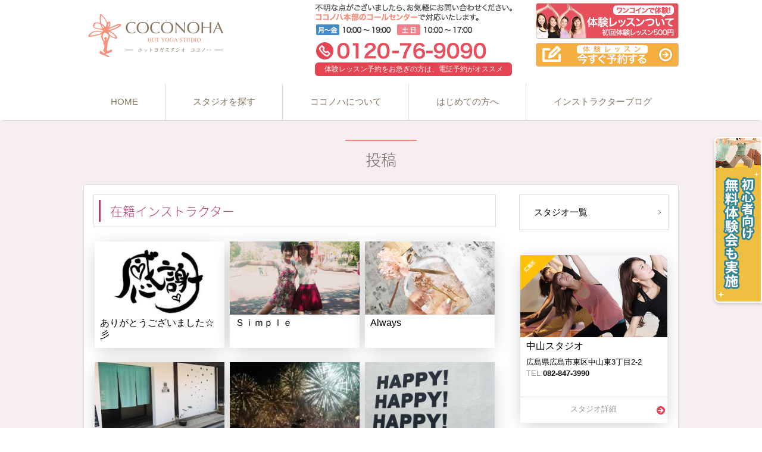

--- FILE ---
content_type: text/html; charset=UTF-8
request_url: https://coconoha-yoga.com/2017/09/
body_size: 10235
content:
<!DOCTYPE html>
<html lang="ja">

<head>
	<!-- Google Tag Manager -->
	<script>
		(function(w, d, s, l, i) {
			w[l] = w[l] || [];
			w[l].push({
				'gtm.start': new Date().getTime(),
				event: 'gtm.js'
			});
			var f = d.getElementsByTagName(s)[0],
				j = d.createElement(s),
				dl = l != 'dataLayer' ? '&l=' + l : '';
			j.async = true;
			j.src =
				'https://www.googletagmanager.com/gtm.js?id=' + i + dl;
			f.parentNode.insertBefore(j, f);
		})(window, document, 'script', 'dataLayer', 'GTM-ML4JRM2');
	</script>
	<!-- End Google Tag Manager -->


	<meta charset="UTF-8" />
	<meta http-equiv="X-UA-Compatible" content="IE=Edge,chrome=1">
	<meta name="viewport" content="width=device-width, initial-scale=1">
	<meta name="facebook-domain-verification" content="l9hn54l5qh2lttsvr62ixxi1vdlka7" />
	<meta name="format-detection" content="telephone=no">

	<!-- favicon -->
	<link rel="icon" href="https://coconoha-yoga.com/wordpress/wp-content/themes/coconoha-yoga/images/favicon.ico">
	<link rel="apple-touch-icon" href="https://coconoha-yoga.com/wordpress/wp-content/themes/coconoha-yoga/images/apple-touch-icon.png">


	<!-- css -->
	<link rel="stylesheet" type="text/css" media="all" href="https://coconoha-yoga.com/wordpress/wp-content/themes/coconoha-yoga/cmn/css/import.css">
	<!-- script -->



	<title>2017年9月 | ホットヨガ＆ピラティス スタジオ COCONOHA（ココノハ） 広島県 福山市（東深津、西新涯）岡山市</title>
<meta name='robots' content='max-image-preview:large' />
<style id='wp-img-auto-sizes-contain-inline-css' type='text/css'>
img:is([sizes=auto i],[sizes^="auto," i]){contain-intrinsic-size:3000px 1500px}
/*# sourceURL=wp-img-auto-sizes-contain-inline-css */
</style>
<style id='wp-block-library-inline-css' type='text/css'>
:root{--wp-block-synced-color:#7a00df;--wp-block-synced-color--rgb:122,0,223;--wp-bound-block-color:var(--wp-block-synced-color);--wp-editor-canvas-background:#ddd;--wp-admin-theme-color:#007cba;--wp-admin-theme-color--rgb:0,124,186;--wp-admin-theme-color-darker-10:#006ba1;--wp-admin-theme-color-darker-10--rgb:0,107,160.5;--wp-admin-theme-color-darker-20:#005a87;--wp-admin-theme-color-darker-20--rgb:0,90,135;--wp-admin-border-width-focus:2px}@media (min-resolution:192dpi){:root{--wp-admin-border-width-focus:1.5px}}.wp-element-button{cursor:pointer}:root .has-very-light-gray-background-color{background-color:#eee}:root .has-very-dark-gray-background-color{background-color:#313131}:root .has-very-light-gray-color{color:#eee}:root .has-very-dark-gray-color{color:#313131}:root .has-vivid-green-cyan-to-vivid-cyan-blue-gradient-background{background:linear-gradient(135deg,#00d084,#0693e3)}:root .has-purple-crush-gradient-background{background:linear-gradient(135deg,#34e2e4,#4721fb 50%,#ab1dfe)}:root .has-hazy-dawn-gradient-background{background:linear-gradient(135deg,#faaca8,#dad0ec)}:root .has-subdued-olive-gradient-background{background:linear-gradient(135deg,#fafae1,#67a671)}:root .has-atomic-cream-gradient-background{background:linear-gradient(135deg,#fdd79a,#004a59)}:root .has-nightshade-gradient-background{background:linear-gradient(135deg,#330968,#31cdcf)}:root .has-midnight-gradient-background{background:linear-gradient(135deg,#020381,#2874fc)}:root{--wp--preset--font-size--normal:16px;--wp--preset--font-size--huge:42px}.has-regular-font-size{font-size:1em}.has-larger-font-size{font-size:2.625em}.has-normal-font-size{font-size:var(--wp--preset--font-size--normal)}.has-huge-font-size{font-size:var(--wp--preset--font-size--huge)}.has-text-align-center{text-align:center}.has-text-align-left{text-align:left}.has-text-align-right{text-align:right}.has-fit-text{white-space:nowrap!important}#end-resizable-editor-section{display:none}.aligncenter{clear:both}.items-justified-left{justify-content:flex-start}.items-justified-center{justify-content:center}.items-justified-right{justify-content:flex-end}.items-justified-space-between{justify-content:space-between}.screen-reader-text{border:0;clip-path:inset(50%);height:1px;margin:-1px;overflow:hidden;padding:0;position:absolute;width:1px;word-wrap:normal!important}.screen-reader-text:focus{background-color:#ddd;clip-path:none;color:#444;display:block;font-size:1em;height:auto;left:5px;line-height:normal;padding:15px 23px 14px;text-decoration:none;top:5px;width:auto;z-index:100000}html :where(.has-border-color){border-style:solid}html :where([style*=border-top-color]){border-top-style:solid}html :where([style*=border-right-color]){border-right-style:solid}html :where([style*=border-bottom-color]){border-bottom-style:solid}html :where([style*=border-left-color]){border-left-style:solid}html :where([style*=border-width]){border-style:solid}html :where([style*=border-top-width]){border-top-style:solid}html :where([style*=border-right-width]){border-right-style:solid}html :where([style*=border-bottom-width]){border-bottom-style:solid}html :where([style*=border-left-width]){border-left-style:solid}html :where(img[class*=wp-image-]){height:auto;max-width:100%}:where(figure){margin:0 0 1em}html :where(.is-position-sticky){--wp-admin--admin-bar--position-offset:var(--wp-admin--admin-bar--height,0px)}@media screen and (max-width:600px){html :where(.is-position-sticky){--wp-admin--admin-bar--position-offset:0px}}

/*# sourceURL=wp-block-library-inline-css */
</style><style id='global-styles-inline-css' type='text/css'>
:root{--wp--preset--aspect-ratio--square: 1;--wp--preset--aspect-ratio--4-3: 4/3;--wp--preset--aspect-ratio--3-4: 3/4;--wp--preset--aspect-ratio--3-2: 3/2;--wp--preset--aspect-ratio--2-3: 2/3;--wp--preset--aspect-ratio--16-9: 16/9;--wp--preset--aspect-ratio--9-16: 9/16;--wp--preset--color--black: #000000;--wp--preset--color--cyan-bluish-gray: #abb8c3;--wp--preset--color--white: #ffffff;--wp--preset--color--pale-pink: #f78da7;--wp--preset--color--vivid-red: #cf2e2e;--wp--preset--color--luminous-vivid-orange: #ff6900;--wp--preset--color--luminous-vivid-amber: #fcb900;--wp--preset--color--light-green-cyan: #7bdcb5;--wp--preset--color--vivid-green-cyan: #00d084;--wp--preset--color--pale-cyan-blue: #8ed1fc;--wp--preset--color--vivid-cyan-blue: #0693e3;--wp--preset--color--vivid-purple: #9b51e0;--wp--preset--gradient--vivid-cyan-blue-to-vivid-purple: linear-gradient(135deg,rgb(6,147,227) 0%,rgb(155,81,224) 100%);--wp--preset--gradient--light-green-cyan-to-vivid-green-cyan: linear-gradient(135deg,rgb(122,220,180) 0%,rgb(0,208,130) 100%);--wp--preset--gradient--luminous-vivid-amber-to-luminous-vivid-orange: linear-gradient(135deg,rgb(252,185,0) 0%,rgb(255,105,0) 100%);--wp--preset--gradient--luminous-vivid-orange-to-vivid-red: linear-gradient(135deg,rgb(255,105,0) 0%,rgb(207,46,46) 100%);--wp--preset--gradient--very-light-gray-to-cyan-bluish-gray: linear-gradient(135deg,rgb(238,238,238) 0%,rgb(169,184,195) 100%);--wp--preset--gradient--cool-to-warm-spectrum: linear-gradient(135deg,rgb(74,234,220) 0%,rgb(151,120,209) 20%,rgb(207,42,186) 40%,rgb(238,44,130) 60%,rgb(251,105,98) 80%,rgb(254,248,76) 100%);--wp--preset--gradient--blush-light-purple: linear-gradient(135deg,rgb(255,206,236) 0%,rgb(152,150,240) 100%);--wp--preset--gradient--blush-bordeaux: linear-gradient(135deg,rgb(254,205,165) 0%,rgb(254,45,45) 50%,rgb(107,0,62) 100%);--wp--preset--gradient--luminous-dusk: linear-gradient(135deg,rgb(255,203,112) 0%,rgb(199,81,192) 50%,rgb(65,88,208) 100%);--wp--preset--gradient--pale-ocean: linear-gradient(135deg,rgb(255,245,203) 0%,rgb(182,227,212) 50%,rgb(51,167,181) 100%);--wp--preset--gradient--electric-grass: linear-gradient(135deg,rgb(202,248,128) 0%,rgb(113,206,126) 100%);--wp--preset--gradient--midnight: linear-gradient(135deg,rgb(2,3,129) 0%,rgb(40,116,252) 100%);--wp--preset--font-size--small: 13px;--wp--preset--font-size--medium: 20px;--wp--preset--font-size--large: 36px;--wp--preset--font-size--x-large: 42px;--wp--preset--spacing--20: 0.44rem;--wp--preset--spacing--30: 0.67rem;--wp--preset--spacing--40: 1rem;--wp--preset--spacing--50: 1.5rem;--wp--preset--spacing--60: 2.25rem;--wp--preset--spacing--70: 3.38rem;--wp--preset--spacing--80: 5.06rem;--wp--preset--shadow--natural: 6px 6px 9px rgba(0, 0, 0, 0.2);--wp--preset--shadow--deep: 12px 12px 50px rgba(0, 0, 0, 0.4);--wp--preset--shadow--sharp: 6px 6px 0px rgba(0, 0, 0, 0.2);--wp--preset--shadow--outlined: 6px 6px 0px -3px rgb(255, 255, 255), 6px 6px rgb(0, 0, 0);--wp--preset--shadow--crisp: 6px 6px 0px rgb(0, 0, 0);}:where(.is-layout-flex){gap: 0.5em;}:where(.is-layout-grid){gap: 0.5em;}body .is-layout-flex{display: flex;}.is-layout-flex{flex-wrap: wrap;align-items: center;}.is-layout-flex > :is(*, div){margin: 0;}body .is-layout-grid{display: grid;}.is-layout-grid > :is(*, div){margin: 0;}:where(.wp-block-columns.is-layout-flex){gap: 2em;}:where(.wp-block-columns.is-layout-grid){gap: 2em;}:where(.wp-block-post-template.is-layout-flex){gap: 1.25em;}:where(.wp-block-post-template.is-layout-grid){gap: 1.25em;}.has-black-color{color: var(--wp--preset--color--black) !important;}.has-cyan-bluish-gray-color{color: var(--wp--preset--color--cyan-bluish-gray) !important;}.has-white-color{color: var(--wp--preset--color--white) !important;}.has-pale-pink-color{color: var(--wp--preset--color--pale-pink) !important;}.has-vivid-red-color{color: var(--wp--preset--color--vivid-red) !important;}.has-luminous-vivid-orange-color{color: var(--wp--preset--color--luminous-vivid-orange) !important;}.has-luminous-vivid-amber-color{color: var(--wp--preset--color--luminous-vivid-amber) !important;}.has-light-green-cyan-color{color: var(--wp--preset--color--light-green-cyan) !important;}.has-vivid-green-cyan-color{color: var(--wp--preset--color--vivid-green-cyan) !important;}.has-pale-cyan-blue-color{color: var(--wp--preset--color--pale-cyan-blue) !important;}.has-vivid-cyan-blue-color{color: var(--wp--preset--color--vivid-cyan-blue) !important;}.has-vivid-purple-color{color: var(--wp--preset--color--vivid-purple) !important;}.has-black-background-color{background-color: var(--wp--preset--color--black) !important;}.has-cyan-bluish-gray-background-color{background-color: var(--wp--preset--color--cyan-bluish-gray) !important;}.has-white-background-color{background-color: var(--wp--preset--color--white) !important;}.has-pale-pink-background-color{background-color: var(--wp--preset--color--pale-pink) !important;}.has-vivid-red-background-color{background-color: var(--wp--preset--color--vivid-red) !important;}.has-luminous-vivid-orange-background-color{background-color: var(--wp--preset--color--luminous-vivid-orange) !important;}.has-luminous-vivid-amber-background-color{background-color: var(--wp--preset--color--luminous-vivid-amber) !important;}.has-light-green-cyan-background-color{background-color: var(--wp--preset--color--light-green-cyan) !important;}.has-vivid-green-cyan-background-color{background-color: var(--wp--preset--color--vivid-green-cyan) !important;}.has-pale-cyan-blue-background-color{background-color: var(--wp--preset--color--pale-cyan-blue) !important;}.has-vivid-cyan-blue-background-color{background-color: var(--wp--preset--color--vivid-cyan-blue) !important;}.has-vivid-purple-background-color{background-color: var(--wp--preset--color--vivid-purple) !important;}.has-black-border-color{border-color: var(--wp--preset--color--black) !important;}.has-cyan-bluish-gray-border-color{border-color: var(--wp--preset--color--cyan-bluish-gray) !important;}.has-white-border-color{border-color: var(--wp--preset--color--white) !important;}.has-pale-pink-border-color{border-color: var(--wp--preset--color--pale-pink) !important;}.has-vivid-red-border-color{border-color: var(--wp--preset--color--vivid-red) !important;}.has-luminous-vivid-orange-border-color{border-color: var(--wp--preset--color--luminous-vivid-orange) !important;}.has-luminous-vivid-amber-border-color{border-color: var(--wp--preset--color--luminous-vivid-amber) !important;}.has-light-green-cyan-border-color{border-color: var(--wp--preset--color--light-green-cyan) !important;}.has-vivid-green-cyan-border-color{border-color: var(--wp--preset--color--vivid-green-cyan) !important;}.has-pale-cyan-blue-border-color{border-color: var(--wp--preset--color--pale-cyan-blue) !important;}.has-vivid-cyan-blue-border-color{border-color: var(--wp--preset--color--vivid-cyan-blue) !important;}.has-vivid-purple-border-color{border-color: var(--wp--preset--color--vivid-purple) !important;}.has-vivid-cyan-blue-to-vivid-purple-gradient-background{background: var(--wp--preset--gradient--vivid-cyan-blue-to-vivid-purple) !important;}.has-light-green-cyan-to-vivid-green-cyan-gradient-background{background: var(--wp--preset--gradient--light-green-cyan-to-vivid-green-cyan) !important;}.has-luminous-vivid-amber-to-luminous-vivid-orange-gradient-background{background: var(--wp--preset--gradient--luminous-vivid-amber-to-luminous-vivid-orange) !important;}.has-luminous-vivid-orange-to-vivid-red-gradient-background{background: var(--wp--preset--gradient--luminous-vivid-orange-to-vivid-red) !important;}.has-very-light-gray-to-cyan-bluish-gray-gradient-background{background: var(--wp--preset--gradient--very-light-gray-to-cyan-bluish-gray) !important;}.has-cool-to-warm-spectrum-gradient-background{background: var(--wp--preset--gradient--cool-to-warm-spectrum) !important;}.has-blush-light-purple-gradient-background{background: var(--wp--preset--gradient--blush-light-purple) !important;}.has-blush-bordeaux-gradient-background{background: var(--wp--preset--gradient--blush-bordeaux) !important;}.has-luminous-dusk-gradient-background{background: var(--wp--preset--gradient--luminous-dusk) !important;}.has-pale-ocean-gradient-background{background: var(--wp--preset--gradient--pale-ocean) !important;}.has-electric-grass-gradient-background{background: var(--wp--preset--gradient--electric-grass) !important;}.has-midnight-gradient-background{background: var(--wp--preset--gradient--midnight) !important;}.has-small-font-size{font-size: var(--wp--preset--font-size--small) !important;}.has-medium-font-size{font-size: var(--wp--preset--font-size--medium) !important;}.has-large-font-size{font-size: var(--wp--preset--font-size--large) !important;}.has-x-large-font-size{font-size: var(--wp--preset--font-size--x-large) !important;}
/*# sourceURL=global-styles-inline-css */
</style>

<style id='classic-theme-styles-inline-css' type='text/css'>
/*! This file is auto-generated */
.wp-block-button__link{color:#fff;background-color:#32373c;border-radius:9999px;box-shadow:none;text-decoration:none;padding:calc(.667em + 2px) calc(1.333em + 2px);font-size:1.125em}.wp-block-file__button{background:#32373c;color:#fff;text-decoration:none}
/*# sourceURL=/wp-includes/css/classic-themes.min.css */
</style>
<link rel='stylesheet' id='tablepress-default-css' href='https://coconoha-yoga.com/wordpress/wp-content/tablepress-combined.min.css?ver=50' type='text/css' media='all' />
<link rel="https://api.w.org/" href="https://coconoha-yoga.com/wp-json/" /><style type="text/css">.recentcomments a{display:inline !important;padding:0 !important;margin:0 !important;}</style>

	<script src="https://coconoha-yoga.com/wordpress/wp-content/themes/coconoha-yoga/cmn/js/modernizr.js"></script>
	<script src="https://coconoha-yoga.com/wordpress/wp-content/themes/coconoha-yoga/cmn/js/jquery.js"></script>

	<meta name="description" content="COCONOHA（ココノハ）は広島県福山市（東深津、西新涯）、岡山市中区の女性専用ホットヨガ・ピラティススタジオです。大型駐車場、パウダールーム、シャワールーム完備。ヨガ、ピラティスの体験レッスンも随時受付中♪">
	<meta name="keywords" content="ホットヨガ,ヨガ,ピラティス,福山市,広島県,岡山,ヨガ教室,ヨガスタジオ,ココノハ,COCONOHA">


	<!-- Global site tag (gtag.js) - Google Analytics -->
	<script async src="https://www.googletagmanager.com/gtag/js?id=UA-42329475-3"></script>
	<script>
		window.dataLayer = window.dataLayer || [];

		function gtag() {
			dataLayer.push(arguments);
		}
		gtag('js', new Date());

		gtag('config', 'UA-42329475-3');
	</script>



	<script>
		(function(d) {
			var config = {
					kitId: 'lmy4vbx',
					scriptTimeout: 3000,
					async: true
				},
				h = d.documentElement,
				t = setTimeout(function() {
					h.className = h.className.replace(/\bwf-loading\b/g, "") + " wf-inactive";
				}, config.scriptTimeout),
				tk = d.createElement("script"),
				f = false,
				s = d.getElementsByTagName("script")[0],
				a;
			h.className += " wf-loading";
			tk.src = 'https://use.typekit.net/' + config.kitId + '.js';
			tk.async = true;
			tk.onload = tk.onreadystatechange = function() {
				a = this.readyState;
				if (f || a && a != "complete" && a != "loaded") return;
				f = true;
				clearTimeout(t);
				try {
					Typekit.load(config)
				} catch (e) {}
			};
			s.parentNode.insertBefore(tk, s)
		})(document);
	</script>


</head>



		
		<body id="under" class="archive date wp-theme-coconoha-yoga Layout_2COL category-nakayama">
		
			<!-- Google Tag Manager (noscript) -->
			<noscript><iframe src="https://www.googletagmanager.com/ns.html?id=GTM-ML4JRM2" height="0" width="0" style="display:none;visibility:hidden"></iframe></noscript>
			<!-- End Google Tag Manager (noscript) -->



			<div id="container">


				<!-- cd-header-->
				<header class="cd-auto-hide-header">

					<div class="intro">
						<div class="logo">
							<h1><a href="https://coconoha-yoga.com/">
									<img src="https://coconoha-yoga.com/wordpress/wp-content/themes/coconoha-yoga/cmn/img/global/logo.png" alt="ホットヨガ＆ピラティス スタジオ COCONOHA（ココノハ） 広島県 福山市（東深津、西新涯）岡山市"></a></h1>
						</div>

						<div class="menu-btn"><span><em aria-hidden="true"></em></span></div>


						<!--<div class="menu-tel"><a onclick="yahoo_report_conversion(undefined); goog_report_conversion('tel:0120-76-9090')"><span>0120-76-9090</span></a></div>-->
						<div class="menu-tel"><a href="tel:0120-76-9090" onclick="yahoo_report_conversion(undefined); goog_report_conversion('tel:0120-76-9090')"><span>0120-76-9090</span></a></div>
					</div>




					<!-- sp -->
					<div class="sp-navi">
						<nav class="sp-primary-nav">
							<div id="cd-navigation" class="dropmenu">

								<ul class="accordion-menu">
									<li class="sp_home"><a href="https://coconoha-yoga.com/">HOME</a></li>
									<li><a href="https://coconoha-yoga.com/first/">はじめての方へ</a></li>
									<li><a href="https://coconoha-yoga.com/studio/">スタジオを探す</a></li>
									<li>
										<div class="dropdownlink"><a class="ao">東深津スタジオ</a></div>
										<ul class="clf submenuItems">
											<li><a href="https://coconoha-yoga.com/higashifukatu-studio/">スタジオ詳細</a></li>
											<li><a href="https://coconoha-yoga.com/higashifukatu-studio/higashifukatu-guide/">施設紹介</a></li>
											<li><a href="https://coconoha-yoga.com/higashifukatu-studio/higashifukatu-lesson/">レッスン時間割</a></li>
											<li><a href="https://coconoha-yoga.com/category/higashifukatu/">インストラクターブログ</a></li>
											<li><a href="https://coconoha-yoga.com/group/higashifukatu/">インストラクター紹介</a></li>
											<li><a href="https://coconoha-yoga.com/form/higashifukatu/">入会のご予約</a></li>

										</ul>
									</li>


									<li>
										<div class="dropdownlink"><a class="ao">岡山スタジオ</a></div>
										<ul class="clf submenuItems">
											<li><a href="https://coconoha-yoga.com/okayama-studio/">スタジオ詳細</a></li>
											<li><a href="https://coconoha-yoga.com/okayama-studio/higashifukatu-guide/">施設紹介</a></li>
											<li><a href="https://coconoha-yoga.com/okayama-studio/okayama-lesson/">レッスン時間割</a></li>
											<li><a href="https://coconoha-yoga.com/category/okayama/">インストラクターブログ</a></li>
											<li><a href="https://coconoha-yoga.com/group/okayama/">インストラクター紹介</a></li>
											<li><a href="https://coconoha-yoga.com/form/okayama/">入会のご予約</a></li>

										</ul>
									</li>


									<li>
										<div class="dropdownlink"><a class="ao">福山スタジオ</a></div>
										<ul class="clf submenuItems">
											<li><a href="https://coconoha-yoga.com/pilates-fukuyama/">新コース ピラティス</a></li>
											<li><a href="https://coconoha-yoga.com/fukuyama-studio/">スタジオ詳細</a></li>
											<li><a href="https://coconoha-yoga.com/fukuyama-studio/fukuyama-guide/">施設紹介</a></li>
											<li><a href="https://coconoha-yoga.com/fukuyama-studio/fukuyama-lesson/">レッスン時間割</a></li>
											<li><a href="https://coconoha-yoga.com/category/fukuyama/">インストラクターブログ</a></li>
											<li><a href="https://coconoha-yoga.com/group/fukuyama/">インストラクター紹介</a></li>
											<li><a href="https://coconoha-yoga.com/form/fukuyama/">入会のご予約</a></li>

										</ul>
									</li>




									<li><a href="https://coconoha-yoga.com/blog/">インストラクターブログ</a></li>
									<li><a href="https://coconoha-yoga.com/info/">ココノハからのお知らせ</a></li>

									<li>
										<div class="dropdownlink"><a class="ao">ココノハについて</a></div>
										<ul class="clf submenuItems">
											<li><a href="https://coconoha-yoga.com/about/">ココノハについて</a></li>
											<li><a href="https://minamizaka.co.jp/about/">会社概要(外部サイト)</a></li>
											<li><a href="https://coconoha-yoga.com/policy/">プライバシーポリシー</a></li>
											<li><a href="https://coconoha-yoga.com/sitemaps/">サイトマップ</a></li>
											<li><a href="https://coconoha-yoga.com/serviceace/">ServiceAceログインページ</a></li>
										</ul>
									</li>

								</ul>



								<div class="navBox">
									<div class="clf field">
										<div class="grid two">
											<div class="cell">
												<a href="https://coconoha-yoga.com/experience">
													<div class="postResimg">
														<img src="https://coconoha-yoga.com/wordpress/wp-content/themes/coconoha-yoga/cmn/img/global/bnr_lesson.png" alt="ワンコインで体験!体験レッスンについて">
													</div>
												</a>
											</div>

											<div class="cell">
												<a href="https://minamizaka.resv.jp/reserve/calendar.php" target="_blank">
													<div class="postResimg">
														<img src="https://coconoha-yoga.com/wordpress/wp-content/themes/coconoha-yoga/cmn/img/global/bnr_reservation.png" alt="今すぐ予約する">
													</div>
												</a>
											</div>
										</div>
									</div>


									<!-- telBox -->
									<div class="telBox">
										<p class="clf siteinfo">不明な点がございましたら、お気軽にお問い合わせ下さい。<strong>ココノハ本部のコールセンター</strong>で対応いたします。</p>
										<p class="tel-osusume">体験レッスン予約をお急ぎの方は、<br>電話予約がオススメです。</p>

										<!-- tel-->
										<div class="icon-tel">
											<a href="tel:0120-76-9090" onclick="yahoo_report_conversion(undefined); goog_report_conversion('tel:0120-76-9090')">0120-76-9090
											</a>
										</div>
										<!-- tel-->

										<h2>電話受付時間</h2>
										<table>
											<tbody>
												<tr>
													<th class="mon"><span>月〜金</span></th>
													<td>10:00〜19:00</td>
												</tr>
												<tr>
													<th class="sun"><span>土日</span></th>
													<td>10:00〜17:00</td>
												</tr>

											</tbody>
										</table>
									</div>
									<!-- telBox -->

									<p class="clf copyright"><span class="copyYear">&copy;</span> COCONOHA Co.,Ltd. All Rights Reserved.</p>

								</div>


							</div>
						</nav>
					</div>
					<!-- sp -->



				</header>
				<!-- cd-header-->




				<!-- pc cd-header-->
				<header class="clf cd-header">
					<div class="clf pc-intro">


						<div id="head">
							<div id="logo">
								<h1>
									<a href="https://coconoha-yoga.com/">
										<img src="https://coconoha-yoga.com/wordpress/wp-content/themes/coconoha-yoga/cmn/img/global/logo.png" alt="ホットヨガ＆ピラティス スタジオ COCONOHA（ココノハ） 広島県 福山市（東深津、西新涯）岡山市"></a>
								</h1>
							</div>

							<div id="hd_tel">
								<a href="tel:0120-76-9090" onclick="yahoo_report_conversion(undefined); goog_report_conversion('tel:0120-76-9090')"><img src="https://coconoha-yoga.com/wordpress/wp-content/themes/coconoha-yoga/cmn/img/global/hd_call.png" alt="ココノハ本部コールセンター TEL:0120-76-9090"></a>
								<p class="osusume">体験レッスン予約をお急ぎの方は、電話予約がオススメ</p>
							</div>

							<div id="hd_lesson">
								<a href="https://coconoha-yoga.com/experience">
									<img src="https://coconoha-yoga.com/wordpress/wp-content/themes/coconoha-yoga/cmn/img/global/hd_btn_lesson.png" alt="ワンコインで体験!体験レッスンについて"></a>
							</div>
							<div id="hd_mail">
								<a href="https://minamizaka.resv.jp/reserve/calendar.php" target="_blank">
									<img src="https://coconoha-yoga.com/wordpress/wp-content/themes/coconoha-yoga/cmn/img/global/hd_btn_add.png" alt="今すぐ予約する"></a>
							</div>
						</div>

						<!-- nav-->
						<div class="clf primary">
							<nav class="clf gn">
								<ul>
									<li id="gn01"><a href="https://coconoha-yoga.com/">HOME</a></li>
									<li id="gn02"><a href="https://coconoha-yoga.com/studio/">スタジオを探す</a></li>
									<li id="gn03"><a href="https://coconoha-yoga.com/about/">ココノハについて</a></li>
									<li id="gn04"><a href="https://coconoha-yoga.com/first/">はじめての方へ</a></li>
									<li id="gn05"><a href="https://coconoha-yoga.com/blog/">インストラクターブログ</a></li>
								</ul>
							</nav>
						</div>
						<!-- nav-->

					</div>

				</header>
				<!-- pc cd-header-->











				<main class="mainContent">
					<!-- InstanceBeginEditable name="main" -->
<!--Theme-->
	<!--Theme-->


			<div class="unit">
				<div class="titleBox">
					<h1 class="contents_title"><span>投稿</span></h1>
				</div>
			</div>




	<!-- pc sp detail-->
	<div class="clf DetailBox">
	<div class="clf idxContentDetail">

	<div class="clf idxContent2Box">


	<!-- detail -->
	<div class="idx2CoulumDetail">
		<h1 class="title_bar"><span>在籍インストラクター</span></h1>


			

			<div class="clf indexList">
			<div class="grid ph_3column">

				
				
				<div class="cell">
					<a href="https://coconoha-yoga.com/post-7123/">
					<div class="item">
					<div class="itemBox">

										<div class="post_trim thumbnail" style="background-image:url('https://coconoha-yoga.com/wordpress/wp-content/uploads/2017/09/IMG_5961.png')"></div>
						
									<!-- overview -->
									<div class="clf overview">
									<p></p>
									<h1>ありがとうございました☆彡</h1>
									</div>
									<!-- overview -->

						</div>
						</div>
					</a>
				</div>
			
				
				<div class="cell">
					<a href="https://coconoha-yoga.com/post-7100/">
					<div class="item">
					<div class="itemBox">

										<div class="post_trim thumbnail" style="background-image:url('https://coconoha-yoga.com/wordpress/wp-content/uploads/2017/09/25-14-38-05-898_deco.jpg')"></div>
						
									<!-- overview -->
									<div class="clf overview">
									<p></p>
									<h1>Ｓｉｍｐｌｅ　　</h1>
									</div>
									<!-- overview -->

						</div>
						</div>
					</a>
				</div>
			
				
				<div class="cell">
					<a href="https://coconoha-yoga.com/always/">
					<div class="item">
					<div class="itemBox">

										<div class="post_trim thumbnail" style="background-image:url('https://coconoha-yoga.com/wordpress/wp-content/uploads/2017/09/image1-3.png')"></div>
						
									<!-- overview -->
									<div class="clf overview">
									<p></p>
									<h1>Always</h1>
									</div>
									<!-- overview -->

						</div>
						</div>
					</a>
				</div>
			
				
				<div class="cell">
					<a href="https://coconoha-yoga.com/post-7034/">
					<div class="item">
					<div class="itemBox">

										<div class="post_trim thumbnail" style="background-image:url('https://coconoha-yoga.com/wordpress/wp-content/uploads/2017/09/IMG_1368-e1505189414660.jpg')"></div>
						
									<!-- overview -->
									<div class="clf overview">
									<p></p>
									<h1>音戸☆★</h1>
									</div>
									<!-- overview -->

						</div>
						</div>
					</a>
				</div>
			
				
				<div class="cell">
					<a href="https://coconoha-yoga.com/post-7046/">
					<div class="item">
					<div class="itemBox">

										<div class="post_trim thumbnail" style="background-image:url('https://coconoha-yoga.com/wordpress/wp-content/uploads/2017/09/1505213774229-1.jpg')"></div>
						
									<!-- overview -->
									<div class="clf overview">
									<p></p>
									<h1>夏の思い出</h1>
									</div>
									<!-- overview -->

						</div>
						</div>
					</a>
				</div>
			
				
				<div class="cell">
					<a href="https://coconoha-yoga.com/post-7011/">
					<div class="item">
					<div class="itemBox">

										<div class="post_trim thumbnail" style="background-image:url('https://coconoha-yoga.com/wordpress/wp-content/uploads/2017/09/IMG_9417.jpg')"></div>
						
									<!-- overview -->
									<div class="clf overview">
									<p></p>
									<h1>かおりんの夏の思い出♡※あの人が登場！！</h1>
									</div>
									<!-- overview -->

						</div>
						</div>
					</a>
				</div>
			

			</div>
			</div>

		


	</div>
	<!-- detail -->



	<div class="idxSideDetail">

			<aside class="nav_box">
		<div class="clf nav">
			<ul>
				<li><a href="https://coconoha-yoga.com/studio/">スタジオ一覧</a></li>
				<!--<li><a href="https://coconoha-yoga.com/fukuyama-studio/">福山スタジオ</a></li>
	<li><a href="https://coconoha-yoga.com/nakayama-studio/">中山スタジオ</a></li>
	<li><a href="https://coconoha-yoga.com/okayama-studio/">岡山スタジオ</a></li>
	<li><a href="https://coconoha-yoga.com/higashifukatu-studio/">東深津スタジオ</a></li>-->
			</ul>
		</div>
	</aside>







	<!-- 福山 -->
	

	<!-- 中山 -->
	

		<aside class="nav_box">



			<div class="clf indexList">
				<a href="https://coconoha-yoga.com/nakayama-studio/">
					<div class="item">
						<div class="itemBox">
							<div class="iconHIROSHIMA"></div>

							<div class="post_Box">
								<div class="post_trim thumbnail" style="background-image:url('https://coconoha-yoga.com/wordpress/wp-content/themes/coconoha-yoga/cmn/img/pages/studio/nakayama_studio.jpg')">
									<!--<div class="arrows"></div>-->
								</div>
							</div>

							<div class="clf wraplink">
								<!-- overview -->
								<div class="clf overview">
									<h1>中山スタジオ</h1>


									<div class="clf field">
										<p class="itemData">広島県広島市東区中山東3丁目2-2</p>
										<p class="itemTel">TEL:<span>082-847-3990</span></p>
									</div>

								</div>
								<!-- overview -->
							</div>
							<div class="wrapBox">スタジオ詳細</div>
						</div>

					</div>

				</a>
			</div>




			<div class="clf nav">
				<ul>
					<li><a href="https://coconoha-yoga.com/nakayama-studio/nakayama-guide/">施設案内</a></li>
					<li><a href="https://coconoha-yoga.com/nakayama-studio/nakayama-lesson/">レッスン時間割</a></li>
					<li><a href="https://coconoha-yoga.com/category/nakayama/">インストラクターブログ</a></li>
					<li><a href="https://coconoha-yoga.com/group/nakayama/">インストラクター紹介</a></li>
					<li><a href="https://coconoha-yoga.com/form/nakayama/">中山スタジオ 入会のご予約</a></li>
				</ul>
			</div>
		</aside>

	

	<!-- 岡山 -->
	


	<!-- 東深津 -->
	




	
			

			<!-- entry -->
			<div class="Box detailSideBox">
				<a href="https://coconoha-yoga.com/post-15294/">

					<div class="block">

													<div class="blockThumb thumbnail" style="background-image:url('https://coconoha-yoga.com/wordpress/wp-content/uploads/2020/03/4002B666-6BFF-4ECF-83C8-10DBC4403FE1-640x640.jpeg')"></div>
						

						<div class="blockText bannerLink">
							<!-- title-->
							<h1>大好きな中山店の皆さまへ。</h1>
							<!-- 概要文-->
							<div class="clf textsummary">
								<p class="data">2020.03.14 - 中山スタジオ</p>
							</div>
							<!-- 概要文-->
						</div>
					</div>
				</a>
			</div>
			<!-- entry -->

	
			

			<!-- entry -->
			<div class="Box detailSideBox">
				<a href="https://coconoha-yoga.com/post-15122/">

					<div class="block">

													<div class="blockThumb thumbnail" style="background-image:url('https://coconoha-yoga.com/wordpress/wp-content/uploads/2020/02/21D547A2-9B54-4B7F-BA91-4D320C83E799-640x640.png')"></div>
						

						<div class="blockText bannerLink">
							<!-- title-->
							<h1>実はやってました☆</h1>
							<!-- 概要文-->
							<div class="clf textsummary">
								<p class="data">2020.02.20 - 中山スタジオ</p>
							</div>
							<!-- 概要文-->
						</div>
					</div>
				</a>
			</div>
			<!-- entry -->

	
			

			<!-- entry -->
			<div class="Box detailSideBox">
				<a href="https://coconoha-yoga.com/post-14851/">

					<div class="block">

													<div class="blockThumb thumbnail" style="background-image:url('https://coconoha-yoga.com/wordpress/wp-content/uploads/2020/01/c1b8efa6a52c4c15fc54f1e03270c05c-640x640.jpg')"></div>
						

						<div class="blockText bannerLink">
							<!-- title-->
							<h1>今年もすっかり明けました！</h1>
							<!-- 概要文-->
							<div class="clf textsummary">
								<p class="data">2020.01.21 - 中山スタジオ</p>
							</div>
							<!-- 概要文-->
						</div>
					</div>
				</a>
			</div>
			<!-- entry -->

		



	<aside class="clf side_box">

		<!-- spVisual-->
		
				
			<!-- slick -->

			<div class="side-visual">

				<!-- 01 -->
				
					

													
								<a href="https://coconoha-yoga.com/info/info-24544/">


									<!-- visual + link -->
									<img class="responsive" src="https://coconoha-yoga.com/wordpress/wp-content/uploads/2015/10/202601_bnr2.jpg">
									<!-- visual + link -->
								</a>

													




					

													
								<a href="https://coconoha-yoga.com/about/">


									<!-- visual + link -->
									<img class="responsive" src="https://coconoha-yoga.com/wordpress/wp-content/uploads/2015/10/sp_coconoha_visual.jpg">
									<!-- visual + link -->
								</a>

													




													<!-- 01 -->

			</div>


					


		<script type="text/javascript">
			$(function() {
				$('.side-visual').slick({
					//centerMode: true,
					//centerPadding: "10%",
					fade: true,
					autoplay: false,
					//autoplaySpeed: 5000,
					//speed: 600,
					dots: false,
					arrows: false,
					lazyLoad: 'ondemand',
					//slidesToShow: 4,
					//variableWidth: false,
				});
			});
		</script>
		<!-- slick -->



		<ul class="img_list">
			<li>
				<a href="https://coconoha-yoga.com/experience/">
					<img class="responsive" src="https://coconoha-yoga.com/wordpress/wp-content/themes/coconoha-yoga/cmn/img/global/bnr_500.jpg" alt="ホットヨガで理想のカラダへ"></a>
			</li>
			<li><a href="https://minamizaka.co.jp/recruit/" target="_blank">
					<img class="responsive" src="https://coconoha-yoga.com/wordpress/wp-content/themes/coconoha-yoga/cmn/img/global/bnr_carrer.jpg" alt="採用について"></a></li>
		</ul>





	</aside>	</div>




	</div>
	</div>
	</div>
	<!-- pc sp detail-->








<div id="pickup" class="clf">
	<div class="clf pickup_inner">

		<div class="pickupLogo">
			<h1><span>体験・予約について</span></h1>
		</div>



		<div class="clf pickupList">
			<ul>
				<li>
					<div class="pickup_link"><a href="https://coconoha-yoga.com/experience/">体験レッスンについて</a></div>
				</li>
				<li>
					<div class="pickup_link"><a href="http://minamizaka.resv.jp/reserve/calendar.php" target="_blank">体験レッスンを今すぐ予約</a></div>
				</li>
			</ul>
			<p class="onecoin">初回体験レッスン500円 <span>ワインコインで体験</span></p>


			<!--<div class="bage">
				<img src="https://coconoha-yoga.com/wordpress/wp-content/themes/coconoha-yoga/cmn/img/global/icon_pick.png" alt="早期入会特典あり">
			</div>-->

		</div>


	</div>
</div>






<div class="clf pc-content idxContentStudioBox indexList">
	<div class="clf idxContentStudioList">


		<div id="studio_title"><img src="https://coconoha-yoga.com/wordpress/wp-content/themes/coconoha-yoga/cmn/img/global/title_studio.png" alt="スタジオ一覧"></div>
		<div id="studio_list">

			<dl class="clf studioFlex">
				<dt>ココノハ<strong>東深津スタジオ</strong></dt>
				<dd class="ad"><span>TEL:<a href="tel:084-999-6720" onclick="yahoo_report_conversion(undefined); goog_report_conversion('tel:084-999-6720')">084-999-6720</a></span><br>福山市東深津町2丁目9-16</dd>
				<dd class="listn">

					<div>
						<a href="/group/higashifukatu/"><img src="https://coconoha-yoga.com/wordpress/wp-content/themes/coconoha-yoga/cmn/img/global/btn_inst_detail.png" alt="インストラクター紹介"></a>
						<a href="/higashifukatu-studio/"><img src="https://coconoha-yoga.com/wordpress/wp-content/themes/coconoha-yoga/cmn/img/global/btn_studio_detail.png" alt="一覧"></a>
					</div>

				</dd>
			</dl>


			<dl class="clf studioFlex">
				<dt>ココノハ<strong>福山スタジオ</strong></dt>
				<dd class="ad"><span>TEL:<a href="tel:084-954-0680" onclick="yahoo_report_conversion(undefined); goog_report_conversion('tel:084-954-0680')">084-954-0680</a></span><br>福山市西新涯町2丁目17-24</dd>
				<dd class="listn">
					<div><a href="https://coconoha-yoga.com/group/fukuyama/">
							<img src="https://coconoha-yoga.com/wordpress/wp-content/themes/coconoha-yoga/cmn/img/global/btn_inst_detail.png" alt="インストラクター紹介"></a>
						<a href="https://coconoha-yoga.com/fukuyama-studio/">
							<img src="https://coconoha-yoga.com/wordpress/wp-content/themes/coconoha-yoga/cmn/img/global/btn_studio_detail.png" alt="一覧"></a>
					</div>
				</dd>
			</dl>




			<dl class="clf studioFlex">
				<dt>ココノハ<strong>岡山スタジオ</strong></dt>
				<dd class="ad"><span>TEL:<a href="tel:086-238-5353" onclick="yahoo_report_conversion(undefined); goog_report_conversion('tel:086-238-5353')">086-238-5353</a></span><br>岡山県岡山市中区さい82-1</dd>
				<dd class="listn">
					<div>
						<a href="https://coconoha-yoga.com/group/okayama/">
							<img src="https://coconoha-yoga.com/wordpress/wp-content/themes/coconoha-yoga/cmn/img/global/btn_inst_detail.png" alt="インストラクター紹介"></a>
						<a href="https://coconoha-yoga.com/okayama-studio/">
							<img src="https://coconoha-yoga.com/wordpress/wp-content/themes/coconoha-yoga/cmn/img/global/btn_studio_detail.png" alt="一覧"></a>
					</div>
				</dd>
			</dl>
		</div>
	</div>
</div>

<!-- InstanceEndEditable -->









<!-- pc-footer-->
<footer class="clf pc-footer">
	<div class="clf footer-inner">


		<div id="Scroll-relative">
			<div id="Scroll-case">
				<div id="Scroll-case-inner">
					<div id="Scroll"><a href="#container"><img src="https://coconoha-yoga.com/wordpress/wp-content/themes/coconoha-yoga/cmn/img/global/pagetop.png" alt="ページの先頭"></a></div>
				</div>
			</div>
		</div>


		<div id="Footer-logo">
			<a href="https://coconoha-yoga.com/"><img src="https://coconoha-yoga.com/wordpress/wp-content/themes/coconoha-yoga/cmn/img/global/ft_logo.png" alt="ホットヨガ＆ピラティス スタジオ COCONOHA（ココノハ） 広島県 福山市（東深津、西新涯）岡山市"></a>
		</div>



		<div class="left">

			<div class="clf ad_box">
				<a href="tel:0120-76-9090" onclick="yahoo_report_conversion(undefined); goog_report_conversion('tel:0120-76-9090')"><img src="https://coconoha-yoga.com/wordpress/wp-content/themes/coconoha-yoga/cmn/img/global/ft_call.png" alt="ココノハ本部コールセンター TEL:0120-76-9090"></a>
				<p class="osusume">体験レッスン予約をお急ぎの方は、電話予約がオススメ</p>
			</div>

		</div>


		<div class="right">


			<div class="grid three">


				<!-- cell-->
				<div class="cell">
					<ul>
						<li><a href="https://coconoha-yoga.com/">HOME</a></li>
						<li><a href="https://coconoha-yoga.com/studio/">スタジオを探す</a></li>
						<li><a href="https://coconoha-yoga.com/about/">ココノハについて</a></li>
						<li><a href="https://coconoha-yoga.com/first/">はじめての方へ</a></li>
						<li><a href="https://coconoha-yoga.com/experience/">体験レッスンについて</a></li>
						<li><a href="http://minamizaka.resv.jp/reserve/calendar.php" target="_blank">体験レッスンを今すぐ予約</a></li>
					</ul>
				</div>
				<!-- cell-->



				<!-- cell-->
				<div class="cell">
					<ul>
						<li><a href="http://minamizaka.co.jp/about/" target="_blank">会社概要</a></li>
						<li><a href="https://coconoha-yoga.com/wordpress/wp-content/themes/coconoha-yoga/cmn/pdf/cal.pdf">ココノハカレンダー</a></li>
						<li><a href="https://coconoha-yoga.com/policy/">プライバシーポリシー</a></li>
						<li><a href="https://coconoha-yoga.com/sitemaps/">サイトマップ</a></li>
						<li><a href="https://coconoha-yoga.com/serviceace/">ServiceAceログインページ</a></li>
					</ul>
				</div>
				<!-- cell-->


				<!-- cell-->
				<div class="cell">
					<h2>関連リンク</h2>
					<ul>
						<li><a href="http://minamizaka.co.jp/" target="_blank">株式会社みなみ坂(本社)</a></li>
					</ul>

				</div>
				<!-- cell-->
			</div>
		</div>
	</div>

	<p class="clf copyright"><span class="copyYear">&copy;</span> COCONOHA Co.,Ltd. All Rights Reserved.</p>

</footer>
<!-- /#footer -->





<script>
	window.addEventListener('scroll', function() {
		var banner = document.querySelector('.scroll-banner');
		var bannerTop = banner.getBoundingClientRect().top;
		var windowTop = window.pageYOffset || document.documentElement.scrollTop;

		if (bannerTop <= windowTop) {
			banner.classList.add('fixed');
		} else {
			banner.classList.remove('fixed');
		}
	});
</script>




	
					

									<div class="scroll-banner">
						<a href="https://coconoha-yoga.com/info/info-23751/">
							<img class="responsive" src="https://coconoha-yoga.com/wordpress/wp-content/uploads/2015/10/sidebnr20230619.jpg">
						</a>
					</div>
				

					

		





</main>
</div>


<script type="speculationrules">
{"prefetch":[{"source":"document","where":{"and":[{"href_matches":"/*"},{"not":{"href_matches":["/wordpress/wp-*.php","/wordpress/wp-admin/*","/wordpress/wp-content/uploads/*","/wordpress/wp-content/*","/wordpress/wp-content/plugins/*","/wordpress/wp-content/themes/coconoha-yoga/*","/*\\?(.+)"]}},{"not":{"selector_matches":"a[rel~=\"nofollow\"]"}},{"not":{"selector_matches":".no-prefetch, .no-prefetch a"}}]},"eagerness":"conservative"}]}
</script>


<script src="https://coconoha-yoga.com/wordpress/wp-content/themes/coconoha-yoga/cmn/js/common.js"></script>
<script src="https://coconoha-yoga.com/wordpress/wp-content/themes/coconoha-yoga/cmn/js/slick/slick.min.js"></script>
<script src="https://coconoha-yoga.com/wordpress/wp-content/themes/coconoha-yoga/cmn/js/jquery.matchHeight.js"></script>
<script src="https://coconoha-yoga.com/wordpress/wp-content/themes/coconoha-yoga/cmn/js/jquery.rwdImageMaps.min.js"></script>
</body>

</html>

--- FILE ---
content_type: text/css
request_url: https://coconoha-yoga.com/wordpress/wp-content/themes/coconoha-yoga/cmn/css/import.css
body_size: 844
content:
@charset "utf-8";

/*+++++++++++++++++++++++++++++++++*/
/*Web Site BASE.CSS */
/*+++++++++++++++++++++++++++++++++*/

/*Reset and Normalize*/
@import url("reset.css");


/*Plugin*/

@import url("../js/slick/slick.css");
@import url("../js/slick/slick-theme.css");

/*@import url("../js/lightgallery/css/lightgallery.css.html");*/

/*@import url("../js/swiper/css/swiper.css");*/
/*
@import url("../js/lightgallery/css/lightgallery.css.html");


@import url("../js/mmenu/jquery.mmenu.all.css.html");
@import url("../js/mmenu/jquery.mmenu.custom.css.html");


*/



/*Layout & Navigation*/
/*@import url("body.css.html");*/
@import url("style.css");

/*Page Contents*/
@import url("section.css");
@import url("grid.css");
@import url("sub.css");

/*MT Unit*/
@import url("acf.css");
/*@import url("../../sakura/cmn/css/unit_custom.css.html");
*/
/*form*/
/*@import url("form.css");*/

/*Helper sub*/
/*@import url("sub.css");*/








--- FILE ---
content_type: application/javascript
request_url: https://coconoha-yoga.com/wordpress/wp-content/themes/coconoha-yoga/cmn/js/modernizr.js
body_size: 3229
content:
/*! modernizr 3.3.1 (Custom Build) | MIT *
 * https://modernizr.com/download/?-smil-svgasimg-svgclippaths-svgfilters-svgforeignobject-printshiv-setclasses-cssclassprefix:mnz !*/
!function(e,t,n){function r(e,t){return typeof e===t}function o(){var e,t,n,o,a,i,l;for(var u in c)if(c.hasOwnProperty(u)){if(e=[],t=c[u],t.name&&(e.push(t.name.toLowerCase()),t.options&&t.options.aliases&&t.options.aliases.length))for(n=0;n<t.options.aliases.length;n++)e.push(t.options.aliases[n].toLowerCase());for(o=r(t.fn,"function")?t.fn():t.fn,a=0;a<e.length;a++)i=e[a],l=i.split("."),1===l.length?Modernizr[l[0]]=o:(!Modernizr[l[0]]||Modernizr[l[0]]instanceof Boolean||(Modernizr[l[0]]=new Boolean(Modernizr[l[0]])),Modernizr[l[0]][l[1]]=o),s.push((o?"":"no-")+l.join("-"))}}function a(e){var t=u.className,n=Modernizr._config.classPrefix||"";if(f&&(t=t.baseVal),Modernizr._config.enableJSClass){var r=new RegExp("(^|\\s)"+n+"no-js(\\s|$)");t=t.replace(r,"$1"+n+"js$2")}Modernizr._config.enableClasses&&(t+=" "+n+e.join(" "+n),f?u.className.baseVal=t:u.className=t)}function i(e,t){if("object"==typeof e)for(var n in e)m(e,n)&&i(n,e[n]);else{e=e.toLowerCase();var r=e.split("."),o=Modernizr[r[0]];if(2==r.length&&(o=o[r[1]]),"undefined"!=typeof o)return Modernizr;t="function"==typeof t?t():t,1==r.length?Modernizr[r[0]]=t:(!Modernizr[r[0]]||Modernizr[r[0]]instanceof Boolean||(Modernizr[r[0]]=new Boolean(Modernizr[r[0]])),Modernizr[r[0]][r[1]]=t),a([(t&&0!=t?"":"no-")+r.join("-")]),Modernizr._trigger(e,t)}return Modernizr}var s=[],c=[],l={_version:"3.3.1",_config:{classPrefix:"mnz",enableClasses:!0,enableJSClass:!0,usePrefixes:!0},_q:[],on:function(e,t){var n=this;setTimeout(function(){t(n[e])},0)},addTest:function(e,t,n){c.push({name:e,fn:t,options:n})},addAsyncTest:function(e){c.push({name:null,fn:e})}},Modernizr=function(){};Modernizr.prototype=l,Modernizr=new Modernizr,Modernizr.addTest("svgfilters",function(){var t=!1;try{t="SVGFEColorMatrixElement"in e&&2==SVGFEColorMatrixElement.SVG_FECOLORMATRIX_TYPE_SATURATE}catch(n){}return t});var u=t.documentElement,f="svg"===u.nodeName.toLowerCase();f||!function(e,t){function n(e,t){var n=e.createElement("p"),r=e.getElementsByTagName("head")[0]||e.documentElement;return n.innerHTML="x<style>"+t+"</style>",r.insertBefore(n.lastChild,r.firstChild)}function r(){var e=b.elements;return"string"==typeof e?e.split(" "):e}function o(e,t){var n=b.elements;"string"!=typeof n&&(n=n.join(" ")),"string"!=typeof e&&(e=e.join(" ")),b.elements=n+" "+e,l(t)}function a(e){var t=_[e[S]];return t||(t={},T++,e[S]=T,_[T]=t),t}function i(e,n,r){if(n||(n=t),g)return n.createElement(e);r||(r=a(n));var o;return o=r.cache[e]?r.cache[e].cloneNode():w.test(e)?(r.cache[e]=r.createElem(e)).cloneNode():r.createElem(e),!o.canHaveChildren||E.test(e)||o.tagUrn?o:r.frag.appendChild(o)}function s(e,n){if(e||(e=t),g)return e.createDocumentFragment();n=n||a(e);for(var o=n.frag.cloneNode(),i=0,s=r(),c=s.length;c>i;i++)o.createElement(s[i]);return o}function c(e,t){t.cache||(t.cache={},t.createElem=e.createElement,t.createFrag=e.createDocumentFragment,t.frag=t.createFrag()),e.createElement=function(n){return b.shivMethods?i(n,e,t):t.createElem(n)},e.createDocumentFragment=Function("h,f","return function(){var n=f.cloneNode(),c=n.createElement;h.shivMethods&&("+r().join().replace(/[\w\-:]+/g,function(e){return t.createElem(e),t.frag.createElement(e),'c("'+e+'")'})+");return n}")(b,t.frag)}function l(e){e||(e=t);var r=a(e);return!b.shivCSS||p||r.hasCSS||(r.hasCSS=!!n(e,"article,aside,dialog,figcaption,figure,footer,header,hgroup,main,nav,section{display:block}mark{background:#FF0;color:#000}template{display:none}")),g||c(e,r),e}function u(e){for(var t,n=e.getElementsByTagName("*"),o=n.length,a=RegExp("^(?:"+r().join("|")+")$","i"),i=[];o--;)t=n[o],a.test(t.nodeName)&&i.push(t.applyElement(f(t)));return i}function f(e){for(var t,n=e.attributes,r=n.length,o=e.ownerDocument.createElement(C+":"+e.nodeName);r--;)t=n[r],t.specified&&o.setAttribute(t.nodeName,t.nodeValue);return o.style.cssText=e.style.cssText,o}function d(e){for(var t,n=e.split("{"),o=n.length,a=RegExp("(^|[\\s,>+~])("+r().join("|")+")(?=[[\\s,>+~#.:]|$)","gi"),i="$1"+C+"\\:$2";o--;)t=n[o]=n[o].split("}"),t[t.length-1]=t[t.length-1].replace(a,i),n[o]=t.join("}");return n.join("{")}function m(e){for(var t=e.length;t--;)e[t].removeNode()}function h(e){function t(){clearTimeout(i._removeSheetTimer),r&&r.removeNode(!0),r=null}var r,o,i=a(e),s=e.namespaces,c=e.parentWindow;return!j||e.printShived?e:("undefined"==typeof s[C]&&s.add(C),c.attachEvent("onbeforeprint",function(){t();for(var a,i,s,c=e.styleSheets,l=[],f=c.length,m=Array(f);f--;)m[f]=c[f];for(;s=m.pop();)if(!s.disabled&&N.test(s.media)){try{a=s.imports,i=a.length}catch(h){i=0}for(f=0;i>f;f++)m.push(a[f]);try{l.push(s.cssText)}catch(h){}}l=d(l.reverse().join("")),o=u(e),r=n(e,l)}),c.attachEvent("onafterprint",function(){m(o),clearTimeout(i._removeSheetTimer),i._removeSheetTimer=setTimeout(t,500)}),e.printShived=!0,e)}var p,g,v="3.7.3",y=e.html5||{},E=/^<|^(?:button|map|select|textarea|object|iframe|option|optgroup)$/i,w=/^(?:a|b|code|div|fieldset|h1|h2|h3|h4|h5|h6|i|label|li|ol|p|q|span|strong|style|table|tbody|td|th|tr|ul)$/i,S="_html5shiv",T=0,_={};!function(){try{var e=t.createElement("a");e.innerHTML="<xyz></xyz>",p="hidden"in e,g=1==e.childNodes.length||function(){t.createElement("a");var e=t.createDocumentFragment();return"undefined"==typeof e.cloneNode||"undefined"==typeof e.createDocumentFragment||"undefined"==typeof e.createElement}()}catch(n){p=!0,g=!0}}();var b={elements:y.elements||"abbr article aside audio bdi canvas data datalist details dialog figcaption figure footer header hgroup main mark meter nav output picture progress section summary template time video",version:v,shivCSS:y.shivCSS!==!1,supportsUnknownElements:g,shivMethods:y.shivMethods!==!1,type:"default",shivDocument:l,createElement:i,createDocumentFragment:s,addElements:o};e.html5=b,l(t);var N=/^$|\b(?:all|print)\b/,C="html5shiv",j=!g&&function(){var n=t.documentElement;return!("undefined"==typeof t.namespaces||"undefined"==typeof t.parentWindow||"undefined"==typeof n.applyElement||"undefined"==typeof n.removeNode||"undefined"==typeof e.attachEvent)}();b.type+=" print",b.shivPrint=h,h(t),"object"==typeof module&&module.exports&&(module.exports=b)}("undefined"!=typeof e?e:this,t);var d={}.toString;Modernizr.addTest("svgclippaths",function(){return!!t.createElementNS&&/SVGClipPath/.test(d.call(t.createElementNS("http://www.w3.org/2000/svg","clipPath")))}),Modernizr.addTest("svgforeignobject",function(){return!!t.createElementNS&&/SVGForeignObject/.test(d.call(t.createElementNS("http://www.w3.org/2000/svg","foreignObject")))}),Modernizr.addTest("smil",function(){return!!t.createElementNS&&/SVGAnimate/.test(d.call(t.createElementNS("http://www.w3.org/2000/svg","animate")))});var m;!function(){var e={}.hasOwnProperty;m=r(e,"undefined")||r(e.call,"undefined")?function(e,t){return t in e&&r(e.constructor.prototype[t],"undefined")}:function(t,n){return e.call(t,n)}}(),l._l={},l.on=function(e,t){this._l[e]||(this._l[e]=[]),this._l[e].push(t),Modernizr.hasOwnProperty(e)&&setTimeout(function(){Modernizr._trigger(e,Modernizr[e])},0)},l._trigger=function(e,t){if(this._l[e]){var n=this._l[e];setTimeout(function(){var e,r;for(e=0;e<n.length;e++)(r=n[e])(t)},0),delete this._l[e]}},Modernizr._q.push(function(){l.addTest=i}),Modernizr.addTest("svgasimg",t.implementation.hasFeature("http://www.w3.org/TR/SVG11/feature#Image","1.1")),o(),a(s),delete l.addTest,delete l.addAsyncTest;for(var h=0;h<Modernizr._q.length;h++)Modernizr._q[h]();e.Modernizr=Modernizr}(window,document);